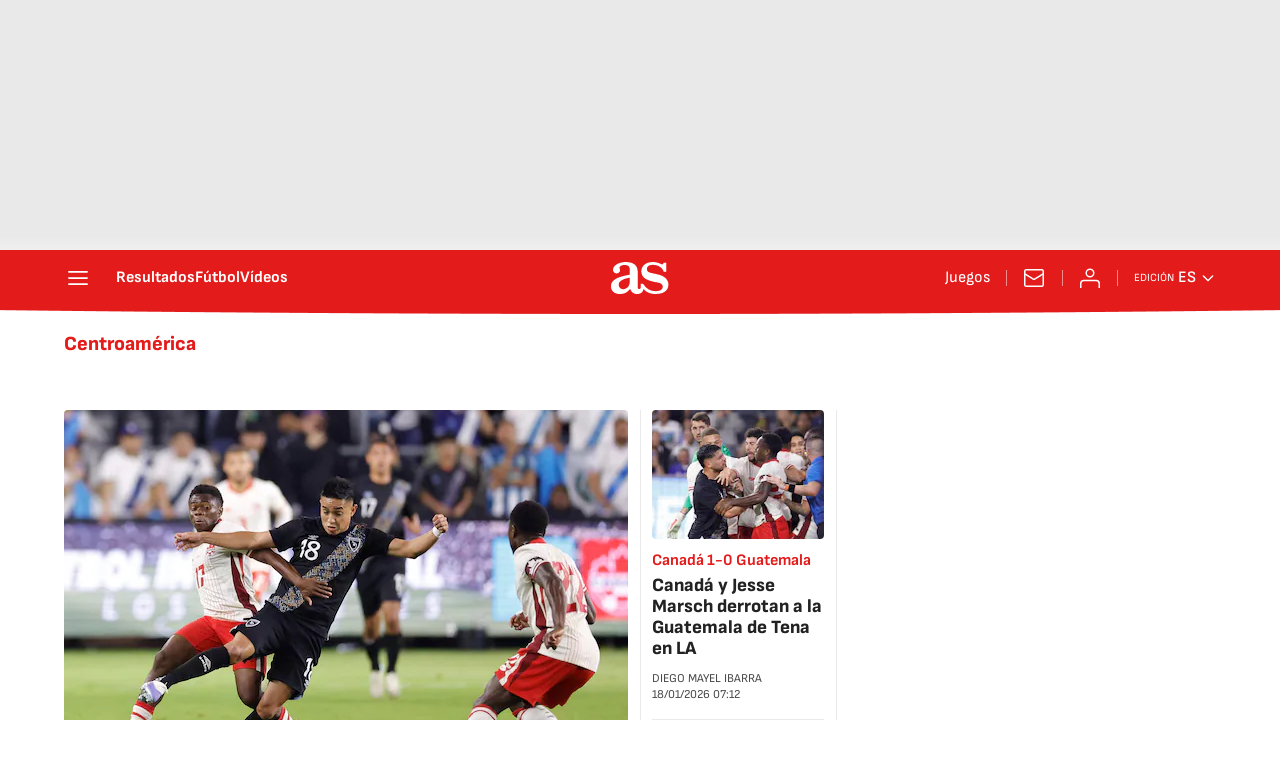

--- FILE ---
content_type: application/x-javascript;charset=utf-8
request_url: https://smetrics.as.com/id?d_visid_ver=5.4.0&d_fieldgroup=A&mcorgid=2387401053DB208C0A490D4C%40AdobeOrg&mid=66683554317711300546748194547586006137&ts=1768847538725
body_size: -36
content:
{"mid":"66683554317711300546748194547586006137"}